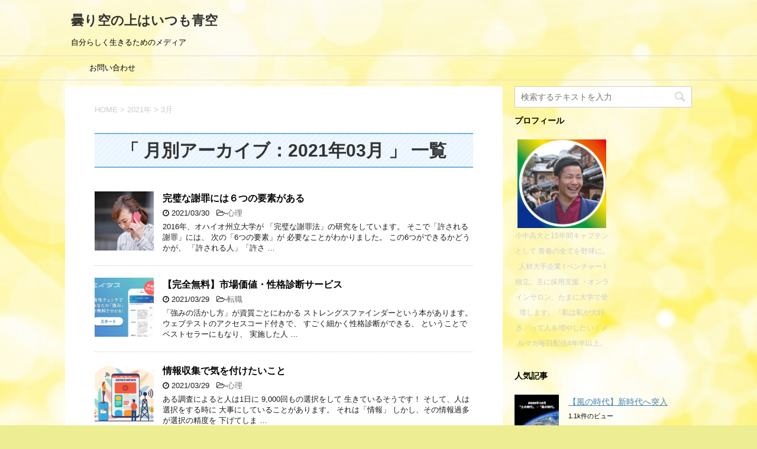

--- FILE ---
content_type: text/html; charset=UTF-8
request_url: https://ttnakamura.com/archives/date/2021/03
body_size: 14027
content:
<!DOCTYPE html>
<!--[if lt IE 7]>
<html class="ie6" lang="ja"
	prefix="og: https://ogp.me/ns#" > <![endif]-->
<!--[if IE 7]>
<html class="i7" lang="ja"
	prefix="og: https://ogp.me/ns#" > <![endif]-->
<!--[if IE 8]>
<html class="ie" lang="ja"
	prefix="og: https://ogp.me/ns#" > <![endif]-->
<!--[if gt IE 8]><!-->
<html lang="ja"
	prefix="og: https://ogp.me/ns#" >
	<!--<![endif]-->
	<head prefix="og: http://ogp.me/ns# fb: http://ogp.me/ns/fb# article: http://ogp.me/ns/article#">
		<meta charset="UTF-8" >
		<meta name="viewport" content="width=device-width,initial-scale=1.0,user-scalable=yes">
		<meta name="format-detection" content="telephone=no" >
		
					<meta name="robots" content="noindex,follow">
		
		<link rel="alternate" type="application/rss+xml" title="曇り空の上はいつも青空 RSS Feed" href="https://ttnakamura.com/feed" />
		<link rel="pingback" href="https://ttnakamura.com/xmlrpc.php" >
		<!--[if lt IE 9]>
		<script src="https://ttnakamura.com/wp-content/themes/stinger8/js/html5shiv.js"></script>
		<![endif]-->
				<title>3月, 2021 | 曇り空の上はいつも青空</title>

		<!-- All in One SEO 4.1.1.2 -->
		<meta name="robots" content="noindex, max-snippet:-1, max-image-preview:large, max-video-preview:-1"/>
		<link rel="canonical" href="https://ttnakamura.com/archives/date/2021/03" />
		<link rel="next" href="https://ttnakamura.com/archives/date/2021/03/page/2" />
		<script type="application/ld+json" class="aioseo-schema">
			{"@context":"https:\/\/schema.org","@graph":[{"@type":"WebSite","@id":"https:\/\/ttnakamura.com\/#website","url":"https:\/\/ttnakamura.com\/","name":"\u66c7\u308a\u7a7a\u306e\u4e0a\u306f\u3044\u3064\u3082\u9752\u7a7a","description":"\u81ea\u5206\u3089\u3057\u304f\u751f\u304d\u308b\u305f\u3081\u306e\u30e1\u30c7\u30a3\u30a2","publisher":{"@id":"https:\/\/ttnakamura.com\/#organization"}},{"@type":"Organization","@id":"https:\/\/ttnakamura.com\/#organization","name":"\u66c7\u308a\u7a7a\u306e\u4e0a\u306f\u3044\u3064\u3082\u9752\u7a7a","url":"https:\/\/ttnakamura.com\/"},{"@type":"BreadcrumbList","@id":"https:\/\/ttnakamura.com\/archives\/date\/2021\/03\/#breadcrumblist","itemListElement":[{"@type":"ListItem","@id":"https:\/\/ttnakamura.com\/#listItem","position":"1","item":{"@id":"https:\/\/ttnakamura.com\/#item","name":"\u30db\u30fc\u30e0","description":"\u300c\u50cd\u304d\u65b9\u300d\u3092\u30e1\u30a4\u30f3\u306b\u653f\u6cbb\u30fb\u7d4c\u6e08\u306b\u3064\u3044\u3066\u767a\u4fe1\u4e2d\u3002","url":"https:\/\/ttnakamura.com\/"},"nextItem":"https:\/\/ttnakamura.com\/archives\/date\/2021\/#listItem"},{"@type":"ListItem","@id":"https:\/\/ttnakamura.com\/archives\/date\/2021\/#listItem","position":"2","item":{"@id":"https:\/\/ttnakamura.com\/archives\/date\/2021\/#item","name":"2021","url":"https:\/\/ttnakamura.com\/archives\/date\/2021\/"},"nextItem":"https:\/\/ttnakamura.com\/archives\/date\/2021\/03\/#listItem","previousItem":"https:\/\/ttnakamura.com\/#listItem"},{"@type":"ListItem","@id":"https:\/\/ttnakamura.com\/archives\/date\/2021\/03\/#listItem","position":"3","item":{"@id":"https:\/\/ttnakamura.com\/archives\/date\/2021\/03\/#item","name":"3\u6708, 2021","url":"https:\/\/ttnakamura.com\/archives\/date\/2021\/03\/"},"previousItem":"https:\/\/ttnakamura.com\/archives\/date\/2021\/#listItem"}]},{"@type":"CollectionPage","@id":"https:\/\/ttnakamura.com\/archives\/date\/2021\/03\/#collectionpage","url":"https:\/\/ttnakamura.com\/archives\/date\/2021\/03\/","name":"3\u6708, 2021 | \u66c7\u308a\u7a7a\u306e\u4e0a\u306f\u3044\u3064\u3082\u9752\u7a7a","inLanguage":"ja","isPartOf":{"@id":"https:\/\/ttnakamura.com\/#website"},"breadcrumb":{"@id":"https:\/\/ttnakamura.com\/archives\/date\/2021\/03\/#breadcrumblist"}}]}
		</script>
		<script type="text/javascript" >
			window.ga=window.ga||function(){(ga.q=ga.q||[]).push(arguments)};ga.l=+new Date;
			ga('create', "UA-166804801-1", 'auto');
			ga('send', 'pageview');
		</script>
		<script async src="https://www.google-analytics.com/analytics.js"></script>
		<!-- All in One SEO -->

<link rel='dns-prefetch' href='//ajax.googleapis.com' />
<link rel='dns-prefetch' href='//s.w.org' />
<script type="text/javascript">
window._wpemojiSettings = {"baseUrl":"https:\/\/s.w.org\/images\/core\/emoji\/13.1.0\/72x72\/","ext":".png","svgUrl":"https:\/\/s.w.org\/images\/core\/emoji\/13.1.0\/svg\/","svgExt":".svg","source":{"concatemoji":"https:\/\/ttnakamura.com\/wp-includes\/js\/wp-emoji-release.min.js?ver=5.9.12"}};
/*! This file is auto-generated */
!function(e,a,t){var n,r,o,i=a.createElement("canvas"),p=i.getContext&&i.getContext("2d");function s(e,t){var a=String.fromCharCode;p.clearRect(0,0,i.width,i.height),p.fillText(a.apply(this,e),0,0);e=i.toDataURL();return p.clearRect(0,0,i.width,i.height),p.fillText(a.apply(this,t),0,0),e===i.toDataURL()}function c(e){var t=a.createElement("script");t.src=e,t.defer=t.type="text/javascript",a.getElementsByTagName("head")[0].appendChild(t)}for(o=Array("flag","emoji"),t.supports={everything:!0,everythingExceptFlag:!0},r=0;r<o.length;r++)t.supports[o[r]]=function(e){if(!p||!p.fillText)return!1;switch(p.textBaseline="top",p.font="600 32px Arial",e){case"flag":return s([127987,65039,8205,9895,65039],[127987,65039,8203,9895,65039])?!1:!s([55356,56826,55356,56819],[55356,56826,8203,55356,56819])&&!s([55356,57332,56128,56423,56128,56418,56128,56421,56128,56430,56128,56423,56128,56447],[55356,57332,8203,56128,56423,8203,56128,56418,8203,56128,56421,8203,56128,56430,8203,56128,56423,8203,56128,56447]);case"emoji":return!s([10084,65039,8205,55357,56613],[10084,65039,8203,55357,56613])}return!1}(o[r]),t.supports.everything=t.supports.everything&&t.supports[o[r]],"flag"!==o[r]&&(t.supports.everythingExceptFlag=t.supports.everythingExceptFlag&&t.supports[o[r]]);t.supports.everythingExceptFlag=t.supports.everythingExceptFlag&&!t.supports.flag,t.DOMReady=!1,t.readyCallback=function(){t.DOMReady=!0},t.supports.everything||(n=function(){t.readyCallback()},a.addEventListener?(a.addEventListener("DOMContentLoaded",n,!1),e.addEventListener("load",n,!1)):(e.attachEvent("onload",n),a.attachEvent("onreadystatechange",function(){"complete"===a.readyState&&t.readyCallback()})),(n=t.source||{}).concatemoji?c(n.concatemoji):n.wpemoji&&n.twemoji&&(c(n.twemoji),c(n.wpemoji)))}(window,document,window._wpemojiSettings);
</script>
<style type="text/css">
img.wp-smiley,
img.emoji {
	display: inline !important;
	border: none !important;
	box-shadow: none !important;
	height: 1em !important;
	width: 1em !important;
	margin: 0 0.07em !important;
	vertical-align: -0.1em !important;
	background: none !important;
	padding: 0 !important;
}
</style>
	<link rel='stylesheet' id='wp-block-library-css'  href='https://ttnakamura.com/wp-includes/css/dist/block-library/style.min.css?ver=5.9.12' type='text/css' media='all' />
<style id='wp-block-library-inline-css' type='text/css'>
.has-text-align-justify{text-align:justify;}
</style>
<link rel='stylesheet' id='liquid-block-speech-css'  href='https://ttnakamura.com/wp-content/plugins/liquid-speech-balloon/css/block.css?ver=5.9.12' type='text/css' media='all' />
<style id='global-styles-inline-css' type='text/css'>
body{--wp--preset--color--black: #000000;--wp--preset--color--cyan-bluish-gray: #abb8c3;--wp--preset--color--white: #ffffff;--wp--preset--color--pale-pink: #f78da7;--wp--preset--color--vivid-red: #cf2e2e;--wp--preset--color--luminous-vivid-orange: #ff6900;--wp--preset--color--luminous-vivid-amber: #fcb900;--wp--preset--color--light-green-cyan: #7bdcb5;--wp--preset--color--vivid-green-cyan: #00d084;--wp--preset--color--pale-cyan-blue: #8ed1fc;--wp--preset--color--vivid-cyan-blue: #0693e3;--wp--preset--color--vivid-purple: #9b51e0;--wp--preset--gradient--vivid-cyan-blue-to-vivid-purple: linear-gradient(135deg,rgba(6,147,227,1) 0%,rgb(155,81,224) 100%);--wp--preset--gradient--light-green-cyan-to-vivid-green-cyan: linear-gradient(135deg,rgb(122,220,180) 0%,rgb(0,208,130) 100%);--wp--preset--gradient--luminous-vivid-amber-to-luminous-vivid-orange: linear-gradient(135deg,rgba(252,185,0,1) 0%,rgba(255,105,0,1) 100%);--wp--preset--gradient--luminous-vivid-orange-to-vivid-red: linear-gradient(135deg,rgba(255,105,0,1) 0%,rgb(207,46,46) 100%);--wp--preset--gradient--very-light-gray-to-cyan-bluish-gray: linear-gradient(135deg,rgb(238,238,238) 0%,rgb(169,184,195) 100%);--wp--preset--gradient--cool-to-warm-spectrum: linear-gradient(135deg,rgb(74,234,220) 0%,rgb(151,120,209) 20%,rgb(207,42,186) 40%,rgb(238,44,130) 60%,rgb(251,105,98) 80%,rgb(254,248,76) 100%);--wp--preset--gradient--blush-light-purple: linear-gradient(135deg,rgb(255,206,236) 0%,rgb(152,150,240) 100%);--wp--preset--gradient--blush-bordeaux: linear-gradient(135deg,rgb(254,205,165) 0%,rgb(254,45,45) 50%,rgb(107,0,62) 100%);--wp--preset--gradient--luminous-dusk: linear-gradient(135deg,rgb(255,203,112) 0%,rgb(199,81,192) 50%,rgb(65,88,208) 100%);--wp--preset--gradient--pale-ocean: linear-gradient(135deg,rgb(255,245,203) 0%,rgb(182,227,212) 50%,rgb(51,167,181) 100%);--wp--preset--gradient--electric-grass: linear-gradient(135deg,rgb(202,248,128) 0%,rgb(113,206,126) 100%);--wp--preset--gradient--midnight: linear-gradient(135deg,rgb(2,3,129) 0%,rgb(40,116,252) 100%);--wp--preset--duotone--dark-grayscale: url('#wp-duotone-dark-grayscale');--wp--preset--duotone--grayscale: url('#wp-duotone-grayscale');--wp--preset--duotone--purple-yellow: url('#wp-duotone-purple-yellow');--wp--preset--duotone--blue-red: url('#wp-duotone-blue-red');--wp--preset--duotone--midnight: url('#wp-duotone-midnight');--wp--preset--duotone--magenta-yellow: url('#wp-duotone-magenta-yellow');--wp--preset--duotone--purple-green: url('#wp-duotone-purple-green');--wp--preset--duotone--blue-orange: url('#wp-duotone-blue-orange');--wp--preset--font-size--small: 13px;--wp--preset--font-size--medium: 20px;--wp--preset--font-size--large: 36px;--wp--preset--font-size--x-large: 42px;}.has-black-color{color: var(--wp--preset--color--black) !important;}.has-cyan-bluish-gray-color{color: var(--wp--preset--color--cyan-bluish-gray) !important;}.has-white-color{color: var(--wp--preset--color--white) !important;}.has-pale-pink-color{color: var(--wp--preset--color--pale-pink) !important;}.has-vivid-red-color{color: var(--wp--preset--color--vivid-red) !important;}.has-luminous-vivid-orange-color{color: var(--wp--preset--color--luminous-vivid-orange) !important;}.has-luminous-vivid-amber-color{color: var(--wp--preset--color--luminous-vivid-amber) !important;}.has-light-green-cyan-color{color: var(--wp--preset--color--light-green-cyan) !important;}.has-vivid-green-cyan-color{color: var(--wp--preset--color--vivid-green-cyan) !important;}.has-pale-cyan-blue-color{color: var(--wp--preset--color--pale-cyan-blue) !important;}.has-vivid-cyan-blue-color{color: var(--wp--preset--color--vivid-cyan-blue) !important;}.has-vivid-purple-color{color: var(--wp--preset--color--vivid-purple) !important;}.has-black-background-color{background-color: var(--wp--preset--color--black) !important;}.has-cyan-bluish-gray-background-color{background-color: var(--wp--preset--color--cyan-bluish-gray) !important;}.has-white-background-color{background-color: var(--wp--preset--color--white) !important;}.has-pale-pink-background-color{background-color: var(--wp--preset--color--pale-pink) !important;}.has-vivid-red-background-color{background-color: var(--wp--preset--color--vivid-red) !important;}.has-luminous-vivid-orange-background-color{background-color: var(--wp--preset--color--luminous-vivid-orange) !important;}.has-luminous-vivid-amber-background-color{background-color: var(--wp--preset--color--luminous-vivid-amber) !important;}.has-light-green-cyan-background-color{background-color: var(--wp--preset--color--light-green-cyan) !important;}.has-vivid-green-cyan-background-color{background-color: var(--wp--preset--color--vivid-green-cyan) !important;}.has-pale-cyan-blue-background-color{background-color: var(--wp--preset--color--pale-cyan-blue) !important;}.has-vivid-cyan-blue-background-color{background-color: var(--wp--preset--color--vivid-cyan-blue) !important;}.has-vivid-purple-background-color{background-color: var(--wp--preset--color--vivid-purple) !important;}.has-black-border-color{border-color: var(--wp--preset--color--black) !important;}.has-cyan-bluish-gray-border-color{border-color: var(--wp--preset--color--cyan-bluish-gray) !important;}.has-white-border-color{border-color: var(--wp--preset--color--white) !important;}.has-pale-pink-border-color{border-color: var(--wp--preset--color--pale-pink) !important;}.has-vivid-red-border-color{border-color: var(--wp--preset--color--vivid-red) !important;}.has-luminous-vivid-orange-border-color{border-color: var(--wp--preset--color--luminous-vivid-orange) !important;}.has-luminous-vivid-amber-border-color{border-color: var(--wp--preset--color--luminous-vivid-amber) !important;}.has-light-green-cyan-border-color{border-color: var(--wp--preset--color--light-green-cyan) !important;}.has-vivid-green-cyan-border-color{border-color: var(--wp--preset--color--vivid-green-cyan) !important;}.has-pale-cyan-blue-border-color{border-color: var(--wp--preset--color--pale-cyan-blue) !important;}.has-vivid-cyan-blue-border-color{border-color: var(--wp--preset--color--vivid-cyan-blue) !important;}.has-vivid-purple-border-color{border-color: var(--wp--preset--color--vivid-purple) !important;}.has-vivid-cyan-blue-to-vivid-purple-gradient-background{background: var(--wp--preset--gradient--vivid-cyan-blue-to-vivid-purple) !important;}.has-light-green-cyan-to-vivid-green-cyan-gradient-background{background: var(--wp--preset--gradient--light-green-cyan-to-vivid-green-cyan) !important;}.has-luminous-vivid-amber-to-luminous-vivid-orange-gradient-background{background: var(--wp--preset--gradient--luminous-vivid-amber-to-luminous-vivid-orange) !important;}.has-luminous-vivid-orange-to-vivid-red-gradient-background{background: var(--wp--preset--gradient--luminous-vivid-orange-to-vivid-red) !important;}.has-very-light-gray-to-cyan-bluish-gray-gradient-background{background: var(--wp--preset--gradient--very-light-gray-to-cyan-bluish-gray) !important;}.has-cool-to-warm-spectrum-gradient-background{background: var(--wp--preset--gradient--cool-to-warm-spectrum) !important;}.has-blush-light-purple-gradient-background{background: var(--wp--preset--gradient--blush-light-purple) !important;}.has-blush-bordeaux-gradient-background{background: var(--wp--preset--gradient--blush-bordeaux) !important;}.has-luminous-dusk-gradient-background{background: var(--wp--preset--gradient--luminous-dusk) !important;}.has-pale-ocean-gradient-background{background: var(--wp--preset--gradient--pale-ocean) !important;}.has-electric-grass-gradient-background{background: var(--wp--preset--gradient--electric-grass) !important;}.has-midnight-gradient-background{background: var(--wp--preset--gradient--midnight) !important;}.has-small-font-size{font-size: var(--wp--preset--font-size--small) !important;}.has-medium-font-size{font-size: var(--wp--preset--font-size--medium) !important;}.has-large-font-size{font-size: var(--wp--preset--font-size--large) !important;}.has-x-large-font-size{font-size: var(--wp--preset--font-size--x-large) !important;}
</style>
<link rel='stylesheet' id='contact-form-7-css'  href='https://ttnakamura.com/wp-content/plugins/contact-form-7/includes/css/styles.css?ver=5.4.1' type='text/css' media='all' />
<link rel='stylesheet' id='toc-screen-css'  href='https://ttnakamura.com/wp-content/plugins/table-of-contents-plus/screen.min.css?ver=2002' type='text/css' media='all' />
<link rel='stylesheet' id='wordpress-popular-posts-css-css'  href='https://ttnakamura.com/wp-content/plugins/wordpress-popular-posts/assets/css/wpp.css?ver=5.3.3' type='text/css' media='all' />
<link rel='stylesheet' id='normalize-css'  href='https://ttnakamura.com/wp-content/themes/stinger8/css/normalize.css?ver=1.5.9' type='text/css' media='all' />
<link rel='stylesheet' id='font-awesome-css'  href='https://ttnakamura.com/wp-content/themes/stinger8/css/fontawesome/css/font-awesome.min.css?ver=4.5.0' type='text/css' media='all' />
<link rel='stylesheet' id='style-css'  href='https://ttnakamura.com/wp-content/themes/stinger8/style.css?ver=5.9.12' type='text/css' media='all' />
<link rel='stylesheet' id='tablepress-default-css'  href='https://ttnakamura.com/wp-content/plugins/tablepress/css/default.min.css?ver=1.13' type='text/css' media='all' />
<link rel='stylesheet' id='jetpack_css-css'  href='https://ttnakamura.com/wp-content/plugins/jetpack/css/jetpack.css?ver=9.8.3' type='text/css' media='all' />
<script type='text/javascript' src='//ajax.googleapis.com/ajax/libs/jquery/1.11.3/jquery.min.js?ver=1.11.3' id='jquery-js'></script>
<script type='application/json' id='wpp-json'>
{"sampling_active":0,"sampling_rate":100,"ajax_url":"https:\/\/ttnakamura.com\/wp-json\/wordpress-popular-posts\/v1\/popular-posts","ID":0,"token":"658051d476","lang":0,"debug":0}
</script>
<script type='text/javascript' src='https://ttnakamura.com/wp-content/plugins/wordpress-popular-posts/assets/js/wpp.min.js?ver=5.3.3' id='wpp-js-js'></script>
<link rel="https://api.w.org/" href="https://ttnakamura.com/wp-json/" /><meta name="generator" content="Site Kit by Google 1.34.0" />        <style>
            @-webkit-keyframes bgslide {
                from {
                    background-position-x: 0;
                }
                to {
                    background-position-x: -200%;
                }
            }

            @keyframes bgslide {
                    from {
                        background-position-x: 0;
                    }
                    to {
                        background-position-x: -200%;
                    }
            }

            .wpp-widget-placeholder {
                margin: 0 auto;
                width: 60px;
                height: 3px;
                background: #dd3737;
                background: -webkit-gradient(linear, left top, right top, from(#dd3737), color-stop(10%, #571313), to(#dd3737));
                background: linear-gradient(90deg, #dd3737 0%, #571313 10%, #dd3737 100%);
                background-size: 200% auto;
                border-radius: 3px;
                -webkit-animation: bgslide 1s infinite linear;
                animation: bgslide 1s infinite linear;
            }
        </style>
        <style type='text/css'>img#wpstats{display:none}</style>
		<style type="text/css">.recentcomments a{display:inline !important;padding:0 !important;margin:0 !important;}</style><style type="text/css">.broken_link, a.broken_link {
	text-decoration: line-through;
}</style><style type="text/css" id="custom-background-css">
body.custom-background { background-color: #eded93; background-image: url("https://ttnakamura.com/wp-content/uploads/2020/05/21db7cadb5cb4a943b127a38e3e26f3b.jpg"); background-position: left top; background-size: cover; background-repeat: repeat; background-attachment: scroll; }
</style>
	<script async src="//pagead2.googlesyndication.com/pagead/js/adsbygoogle.js"></script><script>(adsbygoogle = window.adsbygoogle || []).push({"google_ad_client":"ca-pub-3711417482322797","enable_page_level_ads":true,"tag_partner":"site_kit"});</script><link rel="icon" href="https://ttnakamura.com/wp-content/uploads/2020/05/cropped-8f63400cf4bec490dc6e02f0d664faf3-32x32.png" sizes="32x32" />
<link rel="icon" href="https://ttnakamura.com/wp-content/uploads/2020/05/cropped-8f63400cf4bec490dc6e02f0d664faf3-192x192.png" sizes="192x192" />
<link rel="apple-touch-icon" href="https://ttnakamura.com/wp-content/uploads/2020/05/cropped-8f63400cf4bec490dc6e02f0d664faf3-180x180.png" />
<meta name="msapplication-TileImage" content="https://ttnakamura.com/wp-content/uploads/2020/05/cropped-8f63400cf4bec490dc6e02f0d664faf3-270x270.png" />
		<style type="text/css" id="wp-custom-css">
			h1 {
  color: #6cb4e4;
  text-align: center;
  padding: 0.25em;
  border-top: solid 2px #6cb4e4;
  border-bottom: solid 2px #6cb4e4;
  background: -webkit-repeating-linear-gradient(-45deg, #f0f8ff, #f0f8ff 3px,#e9f4ff 3px, #e9f4ff 7px);
  background: repeating-linear-gradient(-45deg, #f0f8ff, #f0f8ff 3px,#e9f4ff 3px, #e9f4ff 7px);
}		</style>
			</head>
	<body class="archive date custom-background" >
			<div id="st-ami">
				<div id="wrapper">
				<div id="wrapper-in">
					<header>
						<div id="headbox-bg">
							<div class="clearfix" id="headbox">
								<nav id="s-navi" class="pcnone">
	<dl class="acordion">
		<dt class="trigger">
			<p><span class="op"><i class="fa fa-bars"></i></span></p>
		</dt>

		<dd class="acordion_tree">
						<div class="menu-%e3%82%b9%e3%83%9e%e3%83%9b-container"><ul id="menu-%e3%82%b9%e3%83%9e%e3%83%9b" class="menu"><li id="menu-item-36" class="menu-item menu-item-type-post_type menu-item-object-page menu-item-36"><a href="https://ttnakamura.com/%e3%81%8a%e5%95%8f%e3%81%84%e5%90%88%e3%82%8f%e3%81%9b">お問い合わせ</a></li>
</ul></div>			<div class="clear"></div>

		</dd>
	</dl>
</nav>
									<div id="header-l">
									<!-- ロゴ又はブログ名 -->
									<p class="sitename">
										<a href="https://ttnakamura.com/">
											曇り空の上はいつも青空										</a>
									</p>
									<!-- ロゴ又はブログ名ここまで -->
									<!-- キャプション -->
																			<p class="descr">
											自分らしく生きるためのメディア										</p>
																		</div><!-- /#header-l -->

							</div><!-- /#headbox-bg -->
						</div><!-- /#headbox clearfix -->

						<div id="gazou-wide">
										<div id="st-menubox">
			<div id="st-menuwide">
				<nav class="smanone clearfix"><ul id="menu-takato%e3%81%ab%e3%81%a4%e3%81%84%e3%81%a6" class="menu"><li id="menu-item-35" class="menu-item menu-item-type-post_type menu-item-object-page menu-item-35"><a href="https://ttnakamura.com/%e3%81%8a%e5%95%8f%e3%81%84%e5%90%88%e3%82%8f%e3%81%9b">お問い合わせ</a></li>
</ul></nav>			</div>
		</div>
	
							
						</div>
						<!-- /gazou -->

					</header>
					<div id="content-w">
<div id="content" class="clearfix">
	<div id="contentInner">
		<div class="st-main">

				<!--ぱんくず -->
									<section id="breadcrumb">
					<ol>
						<li><a href="https://ttnakamura.com"><span>HOME</span></a> >  </li>

													<li><a href="https://ttnakamura.com/archives/date/2021">2021年</a> > </li>
							<li>3月</li>
											</ol>
					</section>
								<!--/ ぱんくず -->

			<article>
				
				<!--ループ開始-->
				<h1 class="entry-title">「
											月別アーカイブ：2021年03月										」 一覧 </h1>

				<div class="kanren">
			<dl class="clearfix">
			<dt><a href="https://ttnakamura.com/archives/717">
											<img width="150" height="150" src="https://ttnakamura.com/wp-content/uploads/2021/03/951876ce0537c45958ee93ce244af275-150x150.jpg" class="attachment-thumbnail size-thumbnail wp-post-image" alt="お詫び" srcset="https://ttnakamura.com/wp-content/uploads/2021/03/951876ce0537c45958ee93ce244af275-150x150.jpg 150w, https://ttnakamura.com/wp-content/uploads/2021/03/951876ce0537c45958ee93ce244af275-100x100.jpg 100w" sizes="(max-width: 150px) 100vw, 150px" />									</a></dt>
			<dd>
				<p class="kanren-t"><a href="https://ttnakamura.com/archives/717">
						完璧な謝罪には６つの要素がある					</a></p>

				<div class="blog_info">
					<p><i class="fa fa-clock-o"></i>
						2021/03/30						&nbsp;<span class="pcone">
							<i class="fa fa-folder-open-o" aria-hidden="true"></i>-<a href="https://ttnakamura.com/archives/category/%e5%bf%83%e7%90%86" rel="category tag">心理</a><br/>
							          </span></p>
				</div>
				<div class="smanone2">
					<p>2016年、オハイオ州立大学が 「完璧な謝罪法」の研究をしています。 そこで「許される謝罪」には、 次の「6つの要素」が 必要なことがわかりました。 この6つができるかどうかが、 「許される人」「許さ &#8230; </p>
				</div>
			</dd>
		</dl>
			<dl class="clearfix">
			<dt><a href="https://ttnakamura.com/archives/714">
											<img width="150" height="150" src="https://ttnakamura.com/wp-content/uploads/2021/03/85c76eda3bcc54a1b2239e6361e57a69-150x150.jpg" class="attachment-thumbnail size-thumbnail wp-post-image" alt="" loading="lazy" srcset="https://ttnakamura.com/wp-content/uploads/2021/03/85c76eda3bcc54a1b2239e6361e57a69-150x150.jpg 150w, https://ttnakamura.com/wp-content/uploads/2021/03/85c76eda3bcc54a1b2239e6361e57a69-100x100.jpg 100w" sizes="(max-width: 150px) 100vw, 150px" />									</a></dt>
			<dd>
				<p class="kanren-t"><a href="https://ttnakamura.com/archives/714">
						【完全無料】市場価値・性格診断サービス					</a></p>

				<div class="blog_info">
					<p><i class="fa fa-clock-o"></i>
						2021/03/29						&nbsp;<span class="pcone">
							<i class="fa fa-folder-open-o" aria-hidden="true"></i>-<a href="https://ttnakamura.com/archives/category/%e8%bb%a2%e8%81%b7" rel="category tag">転職</a><br/>
							          </span></p>
				</div>
				<div class="smanone2">
					<p>「強みの活かし方」が資質ごとにわかる ストレングスファインダーという本があります。 ウェブテストのアクセスコード付きで、 すごく細かく性格診断ができる、 ということでベストセラーにもなり、 実施した人 &#8230; </p>
				</div>
			</dd>
		</dl>
			<dl class="clearfix">
			<dt><a href="https://ttnakamura.com/archives/711">
											<img width="150" height="150" src="https://ttnakamura.com/wp-content/uploads/2021/03/32639158a9628e9201f53990163c27db-150x150.png" class="attachment-thumbnail size-thumbnail wp-post-image" alt="情報収集" loading="lazy" srcset="https://ttnakamura.com/wp-content/uploads/2021/03/32639158a9628e9201f53990163c27db-150x150.png 150w, https://ttnakamura.com/wp-content/uploads/2021/03/32639158a9628e9201f53990163c27db-100x100.png 100w" sizes="(max-width: 150px) 100vw, 150px" />									</a></dt>
			<dd>
				<p class="kanren-t"><a href="https://ttnakamura.com/archives/711">
						情報収集で気を付けたいこと					</a></p>

				<div class="blog_info">
					<p><i class="fa fa-clock-o"></i>
						2021/03/29						&nbsp;<span class="pcone">
							<i class="fa fa-folder-open-o" aria-hidden="true"></i>-<a href="https://ttnakamura.com/archives/category/%e5%bf%83%e7%90%86" rel="category tag">心理</a><br/>
							          </span></p>
				</div>
				<div class="smanone2">
					<p>ある調査によると人は1日に 9,000回もの選択をして 生きているそうです！ そして、人は選択をする時に 大事にしていることがあります。 それは「情報」 しかし、その情報過多が選択の精度を 下げてしま &#8230; </p>
				</div>
			</dd>
		</dl>
			<dl class="clearfix">
			<dt><a href="https://ttnakamura.com/archives/705">
											<img width="150" height="150" src="https://ttnakamura.com/wp-content/uploads/2021/03/31c847fb804c07194c2fb54dee50848b-150x150.jpg" class="attachment-thumbnail size-thumbnail wp-post-image" alt="裸でも生きる" loading="lazy" srcset="https://ttnakamura.com/wp-content/uploads/2021/03/31c847fb804c07194c2fb54dee50848b-150x150.jpg 150w, https://ttnakamura.com/wp-content/uploads/2021/03/31c847fb804c07194c2fb54dee50848b-100x100.jpg 100w" sizes="(max-width: 150px) 100vw, 150px" />									</a></dt>
			<dd>
				<p class="kanren-t"><a href="https://ttnakamura.com/archives/705">
						【本感想】裸でも生きる~25歳女性起業家の号泣戦記~					</a></p>

				<div class="blog_info">
					<p><i class="fa fa-clock-o"></i>
						2021/03/25						&nbsp;<span class="pcone">
							<i class="fa fa-folder-open-o" aria-hidden="true"></i>-<a href="https://ttnakamura.com/archives/category/%e8%aa%ad%e6%9b%b8" rel="category tag">読書</a><br/>
							          </span></p>
				</div>
				<div class="smanone2">
					<p>今回は山口絵理子さんの著書 「裸でも生きる~25歳女性起業家の号泣戦記~」についての感想です。 本でこんなに感情移入したのは久しぶりで すごく勇気をもらえる本です。 【ざっくり　あらすじ】 本に書いて &#8230; </p>
				</div>
			</dd>
		</dl>
			<dl class="clearfix">
			<dt><a href="https://ttnakamura.com/archives/697">
											<img width="150" height="150" src="https://ttnakamura.com/wp-content/uploads/2021/03/bb00d3dd7132f4ef2eb84b58405103fe-150x150.jpg" class="attachment-thumbnail size-thumbnail wp-post-image" alt="やめる勇気" loading="lazy" srcset="https://ttnakamura.com/wp-content/uploads/2021/03/bb00d3dd7132f4ef2eb84b58405103fe-150x150.jpg 150w, https://ttnakamura.com/wp-content/uploads/2021/03/bb00d3dd7132f4ef2eb84b58405103fe-100x100.jpg 100w" sizes="(max-width: 150px) 100vw, 150px" />									</a></dt>
			<dd>
				<p class="kanren-t"><a href="https://ttnakamura.com/archives/697">
						【書籍感想】昼スナックママが教える45歳からの『やりたくないこと』をやめる勇気					</a></p>

				<div class="blog_info">
					<p><i class="fa fa-clock-o"></i>
						2021/03/23						&nbsp;<span class="pcone">
							<i class="fa fa-folder-open-o" aria-hidden="true"></i>-<a href="https://ttnakamura.com/archives/category/%e8%aa%ad%e6%9b%b8" rel="category tag">読書</a><br/>
							          </span></p>
				</div>
				<div class="smanone2">
					<p>今日は「昼スナックママが教える45歳からの『やりたくないこと』をやめる勇気 (木下柴乃／著)」について、要約・感想を書きます。 結論、ポイントはこの２つです。 ①自分に３つのタグ付けをしよう ②お金・ &#8230; </p>
				</div>
			</dd>
		</dl>
			<dl class="clearfix">
			<dt><a href="https://ttnakamura.com/archives/692">
											<img width="150" height="150" src="https://ttnakamura.com/wp-content/uploads/2021/03/33d96f9bc2d4f60ebefaef385e5bed04-150x150.jpg" class="attachment-thumbnail size-thumbnail wp-post-image" alt="ずるい言葉" loading="lazy" srcset="https://ttnakamura.com/wp-content/uploads/2021/03/33d96f9bc2d4f60ebefaef385e5bed04-150x150.jpg 150w, https://ttnakamura.com/wp-content/uploads/2021/03/33d96f9bc2d4f60ebefaef385e5bed04-100x100.jpg 100w" sizes="(max-width: 150px) 100vw, 150px" />									</a></dt>
			<dd>
				<p class="kanren-t"><a href="https://ttnakamura.com/archives/692">
						【書籍要約】10代から知っておきたい あなたを閉じこめる「ずるい言葉」					</a></p>

				<div class="blog_info">
					<p><i class="fa fa-clock-o"></i>
						2021/03/22						&nbsp;<span class="pcone">
							<i class="fa fa-folder-open-o" aria-hidden="true"></i>-<a href="https://ttnakamura.com/archives/category/%e8%aa%ad%e6%9b%b8" rel="category tag">読書</a><br/>
							          </span></p>
				</div>
				<div class="smanone2">
					<p>今回は『10代から知っておきたい あなたを閉じこめる「ずるい言葉」（森山至貴 / 著）』を要約し、感想を綴ります。 この本には 「カクレ悪意」「カンチガイ善意」を見ぬき、 一生自分らしく生きていく強さ &#8230; </p>
				</div>
			</dd>
		</dl>
			<dl class="clearfix">
			<dt><a href="https://ttnakamura.com/archives/683">
											<img width="150" height="150" src="https://ttnakamura.com/wp-content/uploads/2021/03/4dffd6776e8c42f7d550beaccde1b678-4-150x150.jpg" class="attachment-thumbnail size-thumbnail wp-post-image" alt="" loading="lazy" srcset="https://ttnakamura.com/wp-content/uploads/2021/03/4dffd6776e8c42f7d550beaccde1b678-4-150x150.jpg 150w, https://ttnakamura.com/wp-content/uploads/2021/03/4dffd6776e8c42f7d550beaccde1b678-4-100x100.jpg 100w" sizes="(max-width: 150px) 100vw, 150px" />									</a></dt>
			<dd>
				<p class="kanren-t"><a href="https://ttnakamura.com/archives/683">
						人生100年時代を生き抜く方法論の前に					</a></p>

				<div class="blog_info">
					<p><i class="fa fa-clock-o"></i>
						2021/03/21						&nbsp;<span class="pcone">
							<i class="fa fa-folder-open-o" aria-hidden="true"></i>-<a href="https://ttnakamura.com/archives/category/%e8%87%aa%e5%b7%b1%e5%95%93%e7%99%ba" rel="category tag">自己啓発</a>, <a href="https://ttnakamura.com/archives/category/%e7%94%9f%e3%81%8d%e6%96%b9" rel="category tag">生き方</a><br/>
							          </span></p>
				</div>
				<div class="smanone2">
					<p>「人生100年時代」という言葉があります。 2021年4月から施行される 改正高齢者雇用安定法により、 希望者は70歳まで働けるようになります。 これで自動的に、 定年は70歳になったようなものです。 &#8230; </p>
				</div>
			</dd>
		</dl>
			<dl class="clearfix">
			<dt><a href="https://ttnakamura.com/archives/674">
											<img width="150" height="150" src="https://ttnakamura.com/wp-content/uploads/2021/03/867170a1890b501a2f656da918c66d18-150x150.jpg" class="attachment-thumbnail size-thumbnail wp-post-image" alt="" loading="lazy" srcset="https://ttnakamura.com/wp-content/uploads/2021/03/867170a1890b501a2f656da918c66d18-150x150.jpg 150w, https://ttnakamura.com/wp-content/uploads/2021/03/867170a1890b501a2f656da918c66d18-100x100.jpg 100w" sizes="(max-width: 150px) 100vw, 150px" />									</a></dt>
			<dd>
				<p class="kanren-t"><a href="https://ttnakamura.com/archives/674">
						ジョブ型雇用が加速する中で求められる力					</a></p>

				<div class="blog_info">
					<p><i class="fa fa-clock-o"></i>
						2021/03/20						&nbsp;<span class="pcone">
							<i class="fa fa-folder-open-o" aria-hidden="true"></i>-<a href="https://ttnakamura.com/archives/category/%e5%83%8d%e3%81%8d%e6%96%b9" rel="category tag">働き方</a><br/>
							          </span></p>
				</div>
				<div class="smanone2">
					<p>先月26日、川崎重工が年功序列制度を 撤廃したというニュースがありました。 ソニーは昨年から新卒でも最高で 年収730万円支払うという ジョブ型雇用を導入しています。 （成果やスキルで賃金が変わる）  &#8230; </p>
				</div>
			</dd>
		</dl>
			<dl class="clearfix">
			<dt><a href="https://ttnakamura.com/archives/664">
											<img width="150" height="150" src="https://ttnakamura.com/wp-content/uploads/2021/03/4dffd6776e8c42f7d550beaccde1b678-3-150x150.jpg" class="attachment-thumbnail size-thumbnail wp-post-image" alt="" loading="lazy" srcset="https://ttnakamura.com/wp-content/uploads/2021/03/4dffd6776e8c42f7d550beaccde1b678-3-150x150.jpg 150w, https://ttnakamura.com/wp-content/uploads/2021/03/4dffd6776e8c42f7d550beaccde1b678-3-100x100.jpg 100w" sizes="(max-width: 150px) 100vw, 150px" />									</a></dt>
			<dd>
				<p class="kanren-t"><a href="https://ttnakamura.com/archives/664">
						【書籍要約】Google式10Ｘリモート仕事術					</a></p>

				<div class="blog_info">
					<p><i class="fa fa-clock-o"></i>
						2021/03/20						&nbsp;<span class="pcone">
							<i class="fa fa-folder-open-o" aria-hidden="true"></i>-<a href="https://ttnakamura.com/archives/category/%e8%aa%ad%e6%9b%b8" rel="category tag">読書</a>, <a href="https://ttnakamura.com/archives/category/%e5%83%8d%e3%81%8d%e6%96%b9" rel="category tag">働き方</a><br/>
							          </span></p>
				</div>
				<div class="smanone2">
					<p>今日は著書「Google式10Xリモート仕事術―あなたはまだホントのGoogleを知らない」について、ポイントをまとめています。 リモートに強い人と弱い人で 成果は10倍変わるということなので 是非、 &#8230; </p>
				</div>
			</dd>
		</dl>
			<dl class="clearfix">
			<dt><a href="https://ttnakamura.com/archives/659">
											<img width="150" height="150" src="https://ttnakamura.com/wp-content/uploads/2021/03/4066d9bd5dfccbd332060fba1a933c12-150x150.png" class="attachment-thumbnail size-thumbnail wp-post-image" alt="500ページの夢の束" loading="lazy" srcset="https://ttnakamura.com/wp-content/uploads/2021/03/4066d9bd5dfccbd332060fba1a933c12-150x150.png 150w, https://ttnakamura.com/wp-content/uploads/2021/03/4066d9bd5dfccbd332060fba1a933c12-100x100.png 100w" sizes="(max-width: 150px) 100vw, 150px" />									</a></dt>
			<dd>
				<p class="kanren-t"><a href="https://ttnakamura.com/archives/659">
						【映画感想】500ページの夢の束					</a></p>

				<div class="blog_info">
					<p><i class="fa fa-clock-o"></i>
						2021/03/18						&nbsp;<span class="pcone">
							<i class="fa fa-folder-open-o" aria-hidden="true"></i>-<a href="https://ttnakamura.com/archives/category/%e6%98%a0%e7%94%bb" rel="category tag">映画</a><br/>
							          </span></p>
				</div>
				<div class="smanone2">
					<p>映画「500ページの夢の束」観ました。 あらすじ 『スター·トレック』が大好きで、 その知識では誰にも負けない ウェンディの趣味は自分なりの 『スター.トレック』の脚本を書くこと。 自閉症を抱えるウェ &#8230; </p>
				</div>
			</dd>
		</dl>
	</div>
					<div class="st-pagelink">
	<span aria-current="page" class="page-numbers current">1</span>
<a class="page-numbers" href="https://ttnakamura.com/archives/date/2021/03/page/2">2</a>
<a class="page-numbers" href="https://ttnakamura.com/archives/date/2021/03/page/3">3</a>
<a class="page-numbers" href="https://ttnakamura.com/archives/date/2021/03/page/4">4</a>
<a class="next page-numbers" href="https://ttnakamura.com/archives/date/2021/03/page/2">次へ &raquo;</a>	</div>

			</article>
		</div>
	</div>
	<!-- /#contentInner -->
	<div id="side">
	<div class="st-aside">

		
		

					<div id="mybox">
				<div class="ad"><div id="search">
	<form method="get" id="searchform" action="https://ttnakamura.com/">
		<label class="hidden" for="s">
					</label>
		<input type="text" placeholder="検索するテキストを入力" value="" name="s" id="s" />
		<input type="image" src="https://ttnakamura.com/wp-content/themes/stinger8/images/search.png" alt="検索" id="searchsubmit" />
	</form>
</div>
<!-- /stinger --> </div><div class="ad"><p class="menu_underh2">プロフィール</p><div style="width: 160px" class="wp-caption alignnone"><img width="150" height="150" src="https://ttnakamura.com/wp-content/uploads/2020/05/IMG_6088-e1589501418220-150x150.png" class="image wp-image-29  attachment-150x150 size-150x150" alt="" loading="lazy" style="max-width: 100%; height: auto;" title="プロフィール" srcset="https://ttnakamura.com/wp-content/uploads/2020/05/IMG_6088-e1589501418220-150x150.png 150w, https://ttnakamura.com/wp-content/uploads/2020/05/IMG_6088-e1589501418220-300x300.png 300w, https://ttnakamura.com/wp-content/uploads/2020/05/IMG_6088-e1589501418220-100x100.png 100w, https://ttnakamura.com/wp-content/uploads/2020/05/IMG_6088-e1589501418220.png 379w" sizes="(max-width: 150px) 100vw, 150px" /><p class="wp-caption-text">小中高大と15年間キャプテンとして 青春の全てを野球に。人材大手企業 I ベンチャー I 独立。主に採用支援 ・オンラインサロン、たまに大学で登壇します。「私は私が大好き」って人を増やしたい！メルマガ毎日配信4年半以上。</p></div></div>
<div class="ad">
<p class="menu_underh2">人気記事</p>


<ul class="wpp-list wpp-list-with-thumbnails">
<li>
<a href="https://ttnakamura.com/archives/373" target="_self"><img src="https://ttnakamura.com/wp-content/uploads/wordpress-popular-posts/373-featured-75x75.jpeg" width="75" height="75" alt="風の時代へ突入" class="wpp-thumbnail wpp_featured wpp_cached_thumb" loading="lazy" /></a>
<a href="https://ttnakamura.com/archives/373" class="wpp-post-title" target="_self">【風の時代】新時代へ突入</a>
 <span class="wpp-meta post-stats"><span class="wpp-views">1.1k件のビュー</span></span>
</li>
<li>
<a href="https://ttnakamura.com/archives/2375" target="_self"><img src="https://ttnakamura.com/wp-content/uploads/wordpress-popular-posts/2375-featured-75x75.jpg" srcset="https://ttnakamura.com/wp-content/uploads/wordpress-popular-posts/2375-featured-75x75.jpg, https://ttnakamura.com/wp-content/uploads/wordpress-popular-posts/2375-featured-75x75@1.5x.jpg 1.5x, https://ttnakamura.com/wp-content/uploads/wordpress-popular-posts/2375-featured-75x75@2x.jpg 2x, https://ttnakamura.com/wp-content/uploads/wordpress-popular-posts/2375-featured-75x75@2.5x.jpg 2.5x, https://ttnakamura.com/wp-content/uploads/wordpress-popular-posts/2375-featured-75x75@3x.jpg 3x"  width="75" height="75" alt="世界人口ランキング" class="wpp-thumbnail wpp_featured wpp_cached_thumb" loading="lazy" /></a>
<a href="https://ttnakamura.com/archives/2375" class="wpp-post-title" target="_self">世界の人口ランキング</a>
 <span class="wpp-meta post-stats"><span class="wpp-views">678件のビュー</span></span>
</li>
<li>
<a href="https://ttnakamura.com/archives/398" target="_self"><img src="https://ttnakamura.com/wp-content/uploads/wordpress-popular-posts/398-featured-75x75.jpg" width="75" height="75" alt="介護人材" class="wpp-thumbnail wpp_featured wpp_cached_thumb" loading="lazy" /></a>
<a href="https://ttnakamura.com/archives/398" class="wpp-post-title" target="_self">〝今〟伝えたい「介護」の実態</a>
 <span class="wpp-meta post-stats"><span class="wpp-views">677件のビュー</span></span>
</li>
<li>
<a href="https://ttnakamura.com/archives/1117" target="_self"><img src="https://ttnakamura.com/wp-content/uploads/wordpress-popular-posts/1117-featured-75x75.jpg" srcset="https://ttnakamura.com/wp-content/uploads/wordpress-popular-posts/1117-featured-75x75.jpg, https://ttnakamura.com/wp-content/uploads/wordpress-popular-posts/1117-featured-75x75@1.5x.jpg 1.5x, https://ttnakamura.com/wp-content/uploads/wordpress-popular-posts/1117-featured-75x75@2x.jpg 2x, https://ttnakamura.com/wp-content/uploads/wordpress-popular-posts/1117-featured-75x75@2.5x.jpg 2.5x, https://ttnakamura.com/wp-content/uploads/wordpress-popular-posts/1117-featured-75x75@3x.jpg 3x"  width="75" height="75" alt="" class="wpp-thumbnail wpp_featured wpp_cached_thumb" loading="lazy" /></a>
<a href="https://ttnakamura.com/archives/1117" class="wpp-post-title" target="_self">価値がわかる人とわからない人</a>
 <span class="wpp-meta post-stats"><span class="wpp-views">553件のビュー</span></span>
</li>
<li>
<a href="https://ttnakamura.com/archives/1279" target="_self"><img src="https://ttnakamura.com/wp-content/uploads/wordpress-popular-posts/1279-featured-75x75.png" srcset="https://ttnakamura.com/wp-content/uploads/wordpress-popular-posts/1279-featured-75x75.png, https://ttnakamura.com/wp-content/uploads/wordpress-popular-posts/1279-featured-75x75@1.5x.png 1.5x, https://ttnakamura.com/wp-content/uploads/wordpress-popular-posts/1279-featured-75x75@2x.png 2x, https://ttnakamura.com/wp-content/uploads/wordpress-popular-posts/1279-featured-75x75@2.5x.png 2.5x, https://ttnakamura.com/wp-content/uploads/wordpress-popular-posts/1279-featured-75x75@3x.png 3x"  width="75" height="75" alt="" class="wpp-thumbnail wpp_featured wpp_cached_thumb" loading="lazy" /></a>
<a href="https://ttnakamura.com/archives/1279" class="wpp-post-title" target="_self">六甲山アスレチックパークを楽しむための持ち物マニュアル</a>
 <span class="wpp-meta post-stats"><span class="wpp-views">538件のビュー</span></span>
</li>
<li>
<a href="https://ttnakamura.com/archives/138" target="_self"><img src="https://ttnakamura.com/wp-content/uploads/wordpress-popular-posts/138-featured-75x75.png" width="75" height="75" alt="" class="wpp-thumbnail wpp_featured wpp_cached_thumb" loading="lazy" /></a>
<a href="https://ttnakamura.com/archives/138" class="wpp-post-title" target="_self">【診断】気遣いができる人かわかる心理テスト</a>
 <span class="wpp-meta post-stats"><span class="wpp-views">535件のビュー</span></span>
</li>
<li>
<a href="https://ttnakamura.com/archives/92" target="_self"><img src="https://ttnakamura.com/wp-content/uploads/wordpress-popular-posts/92-featured-75x75.jpg" width="75" height="75" alt="ワクワク" class="wpp-thumbnail wpp_featured wpp_cached_thumb" loading="lazy" /></a>
<a href="https://ttnakamura.com/archives/92" class="wpp-post-title" target="_self">ハーバード大学が発表！人生を幸せにする教訓</a>
 <span class="wpp-meta post-stats"><span class="wpp-views">371件のビュー</span></span>
</li>
<li>
<a href="https://ttnakamura.com/archives/1910" target="_self"><img src="https://ttnakamura.com/wp-content/uploads/wordpress-popular-posts/1910-featured-75x75.jpg" srcset="https://ttnakamura.com/wp-content/uploads/wordpress-popular-posts/1910-featured-75x75.jpg, https://ttnakamura.com/wp-content/uploads/wordpress-popular-posts/1910-featured-75x75@1.5x.jpg 1.5x, https://ttnakamura.com/wp-content/uploads/wordpress-popular-posts/1910-featured-75x75@2x.jpg 2x, https://ttnakamura.com/wp-content/uploads/wordpress-popular-posts/1910-featured-75x75@2.5x.jpg 2.5x, https://ttnakamura.com/wp-content/uploads/wordpress-popular-posts/1910-featured-75x75@3x.jpg 3x"  width="75" height="75" alt="幸福度" class="wpp-thumbnail wpp_featured wpp_cached_thumb" loading="lazy" /></a>
<a href="https://ttnakamura.com/archives/1910" class="wpp-post-title" target="_self">世界幸福度ランキング2022年版</a>
 <span class="wpp-meta post-stats"><span class="wpp-views">361件のビュー</span></span>
</li>
<li>
<a href="https://ttnakamura.com/archives/664" target="_self"><img src="https://ttnakamura.com/wp-content/uploads/wordpress-popular-posts/664-featured-75x75.jpg" srcset="https://ttnakamura.com/wp-content/uploads/wordpress-popular-posts/664-featured-75x75.jpg, https://ttnakamura.com/wp-content/uploads/wordpress-popular-posts/664-featured-75x75@1.5x.jpg 1.5x, https://ttnakamura.com/wp-content/uploads/wordpress-popular-posts/664-featured-75x75@2x.jpg 2x, https://ttnakamura.com/wp-content/uploads/wordpress-popular-posts/664-featured-75x75@2.5x.jpg 2.5x, https://ttnakamura.com/wp-content/uploads/wordpress-popular-posts/664-featured-75x75@3x.jpg 3x"  width="75" height="75" alt="" class="wpp-thumbnail wpp_featured wpp_cached_thumb" loading="lazy" /></a>
<a href="https://ttnakamura.com/archives/664" class="wpp-post-title" target="_self">【書籍要約】Google式10Ｘリモート仕事術</a>
 <span class="wpp-meta post-stats"><span class="wpp-views">327件のビュー</span></span>
</li>
<li>
<a href="https://ttnakamura.com/archives/1182" target="_self"><img src="https://ttnakamura.com/wp-content/uploads/wordpress-popular-posts/1182-featured-75x75.jpg" srcset="https://ttnakamura.com/wp-content/uploads/wordpress-popular-posts/1182-featured-75x75.jpg, https://ttnakamura.com/wp-content/uploads/wordpress-popular-posts/1182-featured-75x75@1.5x.jpg 1.5x, https://ttnakamura.com/wp-content/uploads/wordpress-popular-posts/1182-featured-75x75@2x.jpg 2x, https://ttnakamura.com/wp-content/uploads/wordpress-popular-posts/1182-featured-75x75@2.5x.jpg 2.5x, https://ttnakamura.com/wp-content/uploads/wordpress-popular-posts/1182-featured-75x75@3x.jpg 3x"  width="75" height="75" alt="" class="wpp-thumbnail wpp_featured wpp_cached_thumb" loading="lazy" /></a>
<a href="https://ttnakamura.com/archives/1182" class="wpp-post-title" target="_self">既成概念を壊してくれる大谷翔平</a>
 <span class="wpp-meta post-stats"><span class="wpp-views">322件のビュー</span></span>
</li>
</ul>

</div>
<div class="ad"><p class="menu_underh2">カテゴリー</p>
			<ul>
					<li class="cat-item cat-item-8"><a href="https://ttnakamura.com/archives/category/%e5%b0%b1%e6%b4%bb%e7%94%9f%e5%90%91%e3%81%91">就活生向け</a> (8)
</li>
	<li class="cat-item cat-item-9"><a href="https://ttnakamura.com/archives/category/%e6%84%9f%e5%8b%95%e3%81%99%e3%82%8b%e8%a9%b1">感動する話</a> (22)
</li>
	<li class="cat-item cat-item-10"><a href="https://ttnakamura.com/archives/category/%e8%87%aa%e5%b7%b1%e5%95%93%e7%99%ba">自己啓発</a> (328)
</li>
	<li class="cat-item cat-item-11"><a href="https://ttnakamura.com/archives/category/%e6%8a%95%e8%b3%87">投資</a> (17)
</li>
	<li class="cat-item cat-item-12"><a href="https://ttnakamura.com/archives/category/%e3%81%8a%e5%be%97%e6%83%85%e5%a0%b1">お得情報</a> (5)
</li>
	<li class="cat-item cat-item-13"><a href="https://ttnakamura.com/archives/category/%e7%94%9f%e3%81%8d%e6%96%b9">生き方</a> (191)
</li>
	<li class="cat-item cat-item-22"><a href="https://ttnakamura.com/archives/category/%e4%bb%8b%e8%ad%b7">介護</a> (7)
</li>
	<li class="cat-item cat-item-23"><a href="https://ttnakamura.com/archives/category/%e6%98%a0%e7%94%bb">映画</a> (52)
</li>
	<li class="cat-item cat-item-24"><a href="https://ttnakamura.com/archives/category/%e8%bb%a2%e8%81%b7">転職</a> (6)
</li>
	<li class="cat-item cat-item-25"><a href="https://ttnakamura.com/archives/category/%e8%aa%ad%e6%9b%b8">読書</a> (53)
</li>
	<li class="cat-item cat-item-26"><a href="https://ttnakamura.com/archives/category/%e5%81%a5%e5%ba%b7%e3%83%bb%e9%81%8b%e5%8b%95">健康・運動</a> (49)
</li>
	<li class="cat-item cat-item-27"><a href="https://ttnakamura.com/archives/category/%e6%99%82%e4%ba%8b%e3%83%8d%e3%82%bf">時事ネタ</a> (76)
</li>
	<li class="cat-item cat-item-28"><a href="https://ttnakamura.com/archives/category/%e5%89%af%e6%a5%ad">副業</a> (4)
</li>
	<li class="cat-item cat-item-29"><a href="https://ttnakamura.com/archives/category/%e5%a8%af%e6%a5%bd">娯楽</a> (1)
</li>
	<li class="cat-item cat-item-30"><a href="https://ttnakamura.com/archives/category/%e4%ba%ba%e9%96%93%e5%8a%9b">人間力</a> (30)
</li>
	<li class="cat-item cat-item-31"><a href="https://ttnakamura.com/archives/category/%e3%83%a9%e3%82%a4%e3%83%95%e3%83%8f%e3%83%83%e3%82%af">ライフハック</a> (75)
</li>
	<li class="cat-item cat-item-32"><a href="https://ttnakamura.com/archives/category/%e3%83%9e%e3%83%bc%e3%82%b1%e3%83%86%e3%82%a3%e3%83%b3%e3%82%b0">マーケティング</a> (2)
</li>
	<li class="cat-item cat-item-33"><a href="https://ttnakamura.com/archives/category/%e3%82%b3%e3%83%9f%e3%83%a5%e3%83%8b%e3%82%b1%e3%83%bc%e3%82%b7%e3%83%a7%e3%83%b3">コミュニケーション</a> (53)
</li>
	<li class="cat-item cat-item-34"><a href="https://ttnakamura.com/archives/category/%e8%aa%bf%e6%9f%bb%e3%83%bb%e7%a0%94%e7%a9%b6">調査・研究</a> (21)
</li>
	<li class="cat-item cat-item-35"><a href="https://ttnakamura.com/archives/category/%e6%81%8b%e6%84%9b%e3%83%bb%e7%b5%90%e5%a9%9a">恋愛・結婚</a> (35)
</li>
	<li class="cat-item cat-item-36"><a href="https://ttnakamura.com/archives/category/%e3%81%9f%e3%81%8b%e3%81%a8%e3%81%ae%e4%b8%80%e7%ad%94%e5%85%a5%e9%ad%82">たかとの一答入魂</a> (1)
</li>
	<li class="cat-item cat-item-37"><a href="https://ttnakamura.com/archives/category/%e6%95%99%e8%82%b2">教育</a> (11)
</li>
	<li class="cat-item cat-item-38"><a href="https://ttnakamura.com/archives/category/%e6%97%85">旅</a> (2)
</li>
	<li class="cat-item cat-item-39"><a href="https://ttnakamura.com/archives/category/%e3%81%9f%e3%81%8b%e3%81%a8%e8%aa%9e%e9%8c%b2">たかと語録</a> (1)
</li>
	<li class="cat-item cat-item-5"><a href="https://ttnakamura.com/archives/category/%e7%b5%8c%e6%b8%88">経済</a> (69)
</li>
	<li class="cat-item cat-item-6"><a href="https://ttnakamura.com/archives/category/%e5%83%8d%e3%81%8d%e6%96%b9">働き方</a> (129)
</li>
	<li class="cat-item cat-item-7"><a href="https://ttnakamura.com/archives/category/%e5%bf%83%e7%90%86">心理</a> (97)
</li>
	<li class="cat-item cat-item-1"><a href="https://ttnakamura.com/archives/category/%e6%9c%aa%e5%88%86%e9%a1%9e">未分類</a> (10)
</li>
			</ul>

			</div>
		<div class="ad">
		<p class="menu_underh2">最近の投稿</p>
		<ul>
											<li>
					<a href="https://ttnakamura.com/archives/5632">「親孝行しなきゃ」と思っている人</a>
									</li>
											<li>
					<a href="https://ttnakamura.com/archives/5628">阪神淡路大震災から31年</a>
									</li>
											<li>
					<a href="https://ttnakamura.com/archives/5626">「応援してるね」って言葉に感じる違和感</a>
									</li>
											<li>
					<a href="https://ttnakamura.com/archives/5622">深い文章が書ける人は〇〇を味わったことがある</a>
									</li>
											<li>
					<a href="https://ttnakamura.com/archives/5618">対話による問題解決</a>
									</li>
					</ul>

		</div><div class="ad"><p class="menu_underh2">最近のコメント</p><ul id="recentcomments"><li class="recentcomments"><a href="https://ttnakamura.com/archives/319#comment-111394">【感想】鬼滅の刃～無限列車編～</a> に <span class="comment-author-link"><a href='https://gaziantepescort.sbook.com.tr/blog/gaziantep-escort/' rel='external nofollow ugc' class='url'>gaziantep escort</a></span> より</li><li class="recentcomments"><a href="https://ttnakamura.com/archives/330#comment-111384">「好きなことで生きていく」の真意</a> に <span class="comment-author-link"><a href='https://gaziantepescort.sbook.com.tr/blog/gaziantep-escort/' rel='external nofollow ugc' class='url'>gaziantep escort</a></span> より</li><li class="recentcomments"><a href="https://ttnakamura.com/archives/319#comment-108776">【感想】鬼滅の刃～無限列車編～</a> に <span class="comment-author-link"><a href='https://gaziantepescort.sbook.com.tr/blog/gaziantep-escort/' rel='external nofollow ugc' class='url'>gaziantep escort</a></span> より</li><li class="recentcomments"><a href="https://ttnakamura.com/archives/330#comment-108761">「好きなことで生きていく」の真意</a> に <span class="comment-author-link"><a href='https://gaziantepescort.sbook.com.tr/blog/gaziantep-escort/' rel='external nofollow ugc' class='url'>gaziantep escort</a></span> より</li><li class="recentcomments"><a href="https://ttnakamura.com/archives/330#comment-107685">「好きなことで生きていく」の真意</a> に <span class="comment-author-link"><a href='https://gaziantepescort.sbook.com.tr/blog/gaziantep-vip-escort-lisa/' rel='external nofollow ugc' class='url'>gaziantep escort</a></span> より</li></ul></div>			</div>
				<!-- 追尾広告エリア -->
		<div id="scrollad">
							<div class="ad"><p class="menu_underh2" style="text-align:left;">アーカイブ</p>
			<ul>
					<li><a href='https://ttnakamura.com/archives/date/2026/01'>2026年1月</a></li>
	<li><a href='https://ttnakamura.com/archives/date/2025/12'>2025年12月</a></li>
	<li><a href='https://ttnakamura.com/archives/date/2025/11'>2025年11月</a></li>
	<li><a href='https://ttnakamura.com/archives/date/2025/10'>2025年10月</a></li>
	<li><a href='https://ttnakamura.com/archives/date/2025/09'>2025年9月</a></li>
	<li><a href='https://ttnakamura.com/archives/date/2025/08'>2025年8月</a></li>
	<li><a href='https://ttnakamura.com/archives/date/2025/07'>2025年7月</a></li>
	<li><a href='https://ttnakamura.com/archives/date/2025/06'>2025年6月</a></li>
	<li><a href='https://ttnakamura.com/archives/date/2025/05'>2025年5月</a></li>
	<li><a href='https://ttnakamura.com/archives/date/2025/04'>2025年4月</a></li>
	<li><a href='https://ttnakamura.com/archives/date/2025/03'>2025年3月</a></li>
	<li><a href='https://ttnakamura.com/archives/date/2025/02'>2025年2月</a></li>
	<li><a href='https://ttnakamura.com/archives/date/2025/01'>2025年1月</a></li>
	<li><a href='https://ttnakamura.com/archives/date/2024/12'>2024年12月</a></li>
	<li><a href='https://ttnakamura.com/archives/date/2024/11'>2024年11月</a></li>
	<li><a href='https://ttnakamura.com/archives/date/2024/10'>2024年10月</a></li>
	<li><a href='https://ttnakamura.com/archives/date/2024/09'>2024年9月</a></li>
	<li><a href='https://ttnakamura.com/archives/date/2024/08'>2024年8月</a></li>
	<li><a href='https://ttnakamura.com/archives/date/2024/07'>2024年7月</a></li>
	<li><a href='https://ttnakamura.com/archives/date/2024/06'>2024年6月</a></li>
	<li><a href='https://ttnakamura.com/archives/date/2024/05'>2024年5月</a></li>
	<li><a href='https://ttnakamura.com/archives/date/2024/04'>2024年4月</a></li>
	<li><a href='https://ttnakamura.com/archives/date/2024/03'>2024年3月</a></li>
	<li><a href='https://ttnakamura.com/archives/date/2024/02'>2024年2月</a></li>
	<li><a href='https://ttnakamura.com/archives/date/2024/01'>2024年1月</a></li>
	<li><a href='https://ttnakamura.com/archives/date/2023/12'>2023年12月</a></li>
	<li><a href='https://ttnakamura.com/archives/date/2023/11'>2023年11月</a></li>
	<li><a href='https://ttnakamura.com/archives/date/2023/10'>2023年10月</a></li>
	<li><a href='https://ttnakamura.com/archives/date/2023/09'>2023年9月</a></li>
	<li><a href='https://ttnakamura.com/archives/date/2023/08'>2023年8月</a></li>
	<li><a href='https://ttnakamura.com/archives/date/2023/07'>2023年7月</a></li>
	<li><a href='https://ttnakamura.com/archives/date/2023/06'>2023年6月</a></li>
	<li><a href='https://ttnakamura.com/archives/date/2023/05'>2023年5月</a></li>
	<li><a href='https://ttnakamura.com/archives/date/2023/04'>2023年4月</a></li>
	<li><a href='https://ttnakamura.com/archives/date/2023/03'>2023年3月</a></li>
	<li><a href='https://ttnakamura.com/archives/date/2023/02'>2023年2月</a></li>
	<li><a href='https://ttnakamura.com/archives/date/2023/01'>2023年1月</a></li>
	<li><a href='https://ttnakamura.com/archives/date/2022/12'>2022年12月</a></li>
	<li><a href='https://ttnakamura.com/archives/date/2022/11'>2022年11月</a></li>
	<li><a href='https://ttnakamura.com/archives/date/2022/10'>2022年10月</a></li>
	<li><a href='https://ttnakamura.com/archives/date/2022/09'>2022年9月</a></li>
	<li><a href='https://ttnakamura.com/archives/date/2022/08'>2022年8月</a></li>
	<li><a href='https://ttnakamura.com/archives/date/2022/07'>2022年7月</a></li>
	<li><a href='https://ttnakamura.com/archives/date/2022/06'>2022年6月</a></li>
	<li><a href='https://ttnakamura.com/archives/date/2022/05'>2022年5月</a></li>
	<li><a href='https://ttnakamura.com/archives/date/2022/04'>2022年4月</a></li>
	<li><a href='https://ttnakamura.com/archives/date/2022/03'>2022年3月</a></li>
	<li><a href='https://ttnakamura.com/archives/date/2022/02'>2022年2月</a></li>
	<li><a href='https://ttnakamura.com/archives/date/2022/01'>2022年1月</a></li>
	<li><a href='https://ttnakamura.com/archives/date/2021/12'>2021年12月</a></li>
	<li><a href='https://ttnakamura.com/archives/date/2021/11'>2021年11月</a></li>
	<li><a href='https://ttnakamura.com/archives/date/2021/10'>2021年10月</a></li>
	<li><a href='https://ttnakamura.com/archives/date/2021/09'>2021年9月</a></li>
	<li><a href='https://ttnakamura.com/archives/date/2021/08'>2021年8月</a></li>
	<li><a href='https://ttnakamura.com/archives/date/2021/07'>2021年7月</a></li>
	<li><a href='https://ttnakamura.com/archives/date/2021/06'>2021年6月</a></li>
	<li><a href='https://ttnakamura.com/archives/date/2021/05'>2021年5月</a></li>
	<li><a href='https://ttnakamura.com/archives/date/2021/04'>2021年4月</a></li>
	<li><a href='https://ttnakamura.com/archives/date/2021/03' aria-current="page">2021年3月</a></li>
	<li><a href='https://ttnakamura.com/archives/date/2021/02'>2021年2月</a></li>
	<li><a href='https://ttnakamura.com/archives/date/2021/01'>2021年1月</a></li>
	<li><a href='https://ttnakamura.com/archives/date/2020/12'>2020年12月</a></li>
	<li><a href='https://ttnakamura.com/archives/date/2020/11'>2020年11月</a></li>
	<li><a href='https://ttnakamura.com/archives/date/2020/10'>2020年10月</a></li>
	<li><a href='https://ttnakamura.com/archives/date/2020/09'>2020年9月</a></li>
	<li><a href='https://ttnakamura.com/archives/date/2020/08'>2020年8月</a></li>
	<li><a href='https://ttnakamura.com/archives/date/2020/07'>2020年7月</a></li>
	<li><a href='https://ttnakamura.com/archives/date/2020/06'>2020年6月</a></li>
	<li><a href='https://ttnakamura.com/archives/date/2020/05'>2020年5月</a></li>
			</ul>

			</div><div class="ad"><p class="menu_underh2" style="text-align:left;">カテゴリー</p>
			<ul>
					<li class="cat-item cat-item-8"><a href="https://ttnakamura.com/archives/category/%e5%b0%b1%e6%b4%bb%e7%94%9f%e5%90%91%e3%81%91">就活生向け</a>
</li>
	<li class="cat-item cat-item-9"><a href="https://ttnakamura.com/archives/category/%e6%84%9f%e5%8b%95%e3%81%99%e3%82%8b%e8%a9%b1">感動する話</a>
</li>
	<li class="cat-item cat-item-10"><a href="https://ttnakamura.com/archives/category/%e8%87%aa%e5%b7%b1%e5%95%93%e7%99%ba">自己啓発</a>
</li>
	<li class="cat-item cat-item-11"><a href="https://ttnakamura.com/archives/category/%e6%8a%95%e8%b3%87">投資</a>
</li>
	<li class="cat-item cat-item-12"><a href="https://ttnakamura.com/archives/category/%e3%81%8a%e5%be%97%e6%83%85%e5%a0%b1">お得情報</a>
</li>
	<li class="cat-item cat-item-13"><a href="https://ttnakamura.com/archives/category/%e7%94%9f%e3%81%8d%e6%96%b9">生き方</a>
</li>
	<li class="cat-item cat-item-22"><a href="https://ttnakamura.com/archives/category/%e4%bb%8b%e8%ad%b7">介護</a>
</li>
	<li class="cat-item cat-item-23"><a href="https://ttnakamura.com/archives/category/%e6%98%a0%e7%94%bb">映画</a>
</li>
	<li class="cat-item cat-item-24"><a href="https://ttnakamura.com/archives/category/%e8%bb%a2%e8%81%b7">転職</a>
</li>
	<li class="cat-item cat-item-25"><a href="https://ttnakamura.com/archives/category/%e8%aa%ad%e6%9b%b8">読書</a>
</li>
	<li class="cat-item cat-item-26"><a href="https://ttnakamura.com/archives/category/%e5%81%a5%e5%ba%b7%e3%83%bb%e9%81%8b%e5%8b%95">健康・運動</a>
</li>
	<li class="cat-item cat-item-27"><a href="https://ttnakamura.com/archives/category/%e6%99%82%e4%ba%8b%e3%83%8d%e3%82%bf">時事ネタ</a>
</li>
	<li class="cat-item cat-item-28"><a href="https://ttnakamura.com/archives/category/%e5%89%af%e6%a5%ad">副業</a>
</li>
	<li class="cat-item cat-item-29"><a href="https://ttnakamura.com/archives/category/%e5%a8%af%e6%a5%bd">娯楽</a>
</li>
	<li class="cat-item cat-item-30"><a href="https://ttnakamura.com/archives/category/%e4%ba%ba%e9%96%93%e5%8a%9b">人間力</a>
</li>
	<li class="cat-item cat-item-31"><a href="https://ttnakamura.com/archives/category/%e3%83%a9%e3%82%a4%e3%83%95%e3%83%8f%e3%83%83%e3%82%af">ライフハック</a>
</li>
	<li class="cat-item cat-item-32"><a href="https://ttnakamura.com/archives/category/%e3%83%9e%e3%83%bc%e3%82%b1%e3%83%86%e3%82%a3%e3%83%b3%e3%82%b0">マーケティング</a>
</li>
	<li class="cat-item cat-item-33"><a href="https://ttnakamura.com/archives/category/%e3%82%b3%e3%83%9f%e3%83%a5%e3%83%8b%e3%82%b1%e3%83%bc%e3%82%b7%e3%83%a7%e3%83%b3">コミュニケーション</a>
</li>
	<li class="cat-item cat-item-34"><a href="https://ttnakamura.com/archives/category/%e8%aa%bf%e6%9f%bb%e3%83%bb%e7%a0%94%e7%a9%b6">調査・研究</a>
</li>
	<li class="cat-item cat-item-35"><a href="https://ttnakamura.com/archives/category/%e6%81%8b%e6%84%9b%e3%83%bb%e7%b5%90%e5%a9%9a">恋愛・結婚</a>
</li>
	<li class="cat-item cat-item-36"><a href="https://ttnakamura.com/archives/category/%e3%81%9f%e3%81%8b%e3%81%a8%e3%81%ae%e4%b8%80%e7%ad%94%e5%85%a5%e9%ad%82">たかとの一答入魂</a>
</li>
	<li class="cat-item cat-item-37"><a href="https://ttnakamura.com/archives/category/%e6%95%99%e8%82%b2">教育</a>
</li>
	<li class="cat-item cat-item-38"><a href="https://ttnakamura.com/archives/category/%e6%97%85">旅</a>
</li>
	<li class="cat-item cat-item-39"><a href="https://ttnakamura.com/archives/category/%e3%81%9f%e3%81%8b%e3%81%a8%e8%aa%9e%e9%8c%b2">たかと語録</a>
</li>
	<li class="cat-item cat-item-5"><a href="https://ttnakamura.com/archives/category/%e7%b5%8c%e6%b8%88">経済</a>
</li>
	<li class="cat-item cat-item-6"><a href="https://ttnakamura.com/archives/category/%e5%83%8d%e3%81%8d%e6%96%b9">働き方</a>
</li>
	<li class="cat-item cat-item-7"><a href="https://ttnakamura.com/archives/category/%e5%bf%83%e7%90%86">心理</a>
</li>
	<li class="cat-item cat-item-1"><a href="https://ttnakamura.com/archives/category/%e6%9c%aa%e5%88%86%e9%a1%9e">未分類</a>
</li>
			</ul>

			</div><div class="ad"><p class="menu_underh2" style="text-align:left;">メタ情報</p>
		<ul>
						<li><a href="https://ttnakamura.com/wp-login.php">ログイン</a></li>
			<li><a href="https://ttnakamura.com/feed">投稿フィード</a></li>
			<li><a href="https://ttnakamura.com/comments/feed">コメントフィード</a></li>

			<li><a href="https://ja.wordpress.org/">WordPress.org</a></li>
		</ul>

		</div>					</div>
		<!-- 追尾広告エリアここまで -->
	</div>
</div>
<!-- /#side -->
</div>
<!--/#content -->
</div><!-- /contentw -->
<footer>
<div id="footer">
<div id="footer-in">
	<div class="footer-wbox clearfix">

		<div class="footer-c">
			<!-- フッターのメインコンテンツ -->
			<p class="footerlogo">
			<!-- ロゴ又はブログ名 -->
									<a href="https://ttnakamura.com/">
									曇り空の上はいつも青空									</a>
							</p>

			<p>
				<a href="https://ttnakamura.com/">自分らしく生きるためのメディア</a>
			</p>
		</div>
	</div>

	<p class="copy">Copyright&copy;
		曇り空の上はいつも青空		,
		2026		All Rights Reserved.</p>

</div>
</div>
</footer>
</div>
<!-- /#wrapperin -->
</div>
<!-- /#wrapper -->
</div><!-- /#st-ami -->
<!-- ページトップへ戻る -->
	<div id="page-top"><a href="#wrapper" class="fa fa-angle-up"></a></div>
<!-- ページトップへ戻る　終わり -->
<script type='text/javascript' src='https://ttnakamura.com/wp-includes/js/dist/vendor/regenerator-runtime.min.js?ver=0.13.9' id='regenerator-runtime-js'></script>
<script type='text/javascript' src='https://ttnakamura.com/wp-includes/js/dist/vendor/wp-polyfill.min.js?ver=3.15.0' id='wp-polyfill-js'></script>
<script type='text/javascript' id='contact-form-7-js-extra'>
/* <![CDATA[ */
var wpcf7 = {"api":{"root":"https:\/\/ttnakamura.com\/wp-json\/","namespace":"contact-form-7\/v1"}};
/* ]]> */
</script>
<script type='text/javascript' src='https://ttnakamura.com/wp-content/plugins/contact-form-7/includes/js/index.js?ver=5.4.1' id='contact-form-7-js'></script>
<script type='text/javascript' id='toc-front-js-extra'>
/* <![CDATA[ */
var tocplus = {"visibility_show":"\u8868\u793a","visibility_hide":"\u975e\u8868\u793a","width":"Auto"};
/* ]]> */
</script>
<script type='text/javascript' src='https://ttnakamura.com/wp-content/plugins/table-of-contents-plus/front.min.js?ver=2002' id='toc-front-js'></script>
<script type='text/javascript' src='https://ttnakamura.com/wp-content/themes/stinger8/js/base.js?ver=5.9.12' id='base-js'></script>
<script type='text/javascript' src='https://ttnakamura.com/wp-content/themes/stinger8/js/scroll.js?ver=5.9.12' id='scroll-js'></script>
<script src='https://stats.wp.com/e-202604.js' defer></script>
<script>
	_stq = window._stq || [];
	_stq.push([ 'view', {v:'ext',j:'1:9.8.3',blog:'178755672',post:'0',tz:'9',srv:'ttnakamura.com'} ]);
	_stq.push([ 'clickTrackerInit', '178755672', '0' ]);
</script>
</body></html>


--- FILE ---
content_type: text/html; charset=utf-8
request_url: https://www.google.com/recaptcha/api2/aframe
body_size: 267
content:
<!DOCTYPE HTML><html><head><meta http-equiv="content-type" content="text/html; charset=UTF-8"></head><body><script nonce="JlJu0gNxCKSyjIuH0jqCqA">/** Anti-fraud and anti-abuse applications only. See google.com/recaptcha */ try{var clients={'sodar':'https://pagead2.googlesyndication.com/pagead/sodar?'};window.addEventListener("message",function(a){try{if(a.source===window.parent){var b=JSON.parse(a.data);var c=clients[b['id']];if(c){var d=document.createElement('img');d.src=c+b['params']+'&rc='+(localStorage.getItem("rc::a")?sessionStorage.getItem("rc::b"):"");window.document.body.appendChild(d);sessionStorage.setItem("rc::e",parseInt(sessionStorage.getItem("rc::e")||0)+1);localStorage.setItem("rc::h",'1769071653401');}}}catch(b){}});window.parent.postMessage("_grecaptcha_ready", "*");}catch(b){}</script></body></html>

--- FILE ---
content_type: text/plain
request_url: https://www.google-analytics.com/j/collect?v=1&_v=j102&a=1503943691&t=pageview&_s=1&dl=https%3A%2F%2Fttnakamura.com%2Farchives%2Fdate%2F2021%2F03&ul=en-us%40posix&dt=3%E6%9C%88%2C%202021%20%7C%20%E6%9B%87%E3%82%8A%E7%A9%BA%E3%81%AE%E4%B8%8A%E3%81%AF%E3%81%84%E3%81%A4%E3%82%82%E9%9D%92%E7%A9%BA&sr=1280x720&vp=1280x720&_u=IEBAAEABAAAAACAAI~&jid=524260503&gjid=389403043&cid=1502502763.1769071651&tid=UA-166804801-1&_gid=99457611.1769071651&_r=1&_slc=1&z=1711437034
body_size: -450
content:
2,cG-2PZ70LVKMD